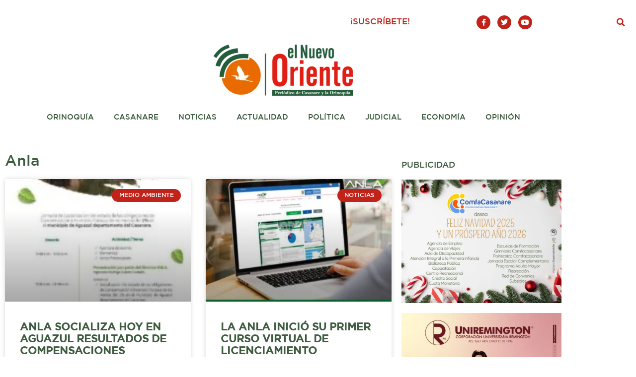

--- FILE ---
content_type: text/css
request_url: https://elnuevooriente.com/wp-content/uploads/elementor/css/post-6145.css?ver=1767478241
body_size: 511
content:
.elementor-kit-6145{--e-global-color-primary:#6EC1E4;--e-global-color-secondary:#54595F;--e-global-color-text:#7A7A7A;--e-global-color-accent:#61CE70;--e-global-color-5d0d7601:#4054B2;--e-global-color-59d20b4:#23A455;--e-global-color-489bd22f:#000;--e-global-color-1292e87a:#FFF;--e-global-color-28b9641e:#000000;--e-global-color-6caed5e3:#000000;--e-global-color-2234087b:#265A3B;--e-global-color-5eedc8ae:#E21E15;--e-global-color-768d582e:#E96B00;--e-global-typography-primary-font-family:"Gotham";--e-global-typography-primary-font-weight:600;--e-global-typography-secondary-font-family:"Gotham";--e-global-typography-secondary-font-weight:400;--e-global-typography-text-font-family:"Graphik";--e-global-typography-text-font-weight:400;--e-global-typography-accent-font-family:"Bell MT";--e-global-typography-accent-font-weight:500;}.elementor-kit-6145 e-page-transition{background-color:#FFBC7D;}.elementor-section.elementor-section-boxed > .elementor-container{max-width:1140px;}.e-con{--container-max-width:1140px;}{}h1.entry-title{display:var(--page-title-display);}@media(max-width:1024px){.elementor-section.elementor-section-boxed > .elementor-container{max-width:1024px;}.e-con{--container-max-width:1024px;}}@media(max-width:767px){.elementor-section.elementor-section-boxed > .elementor-container{max-width:767px;}.e-con{--container-max-width:767px;}}/* Start Custom Fonts CSS */@font-face {
	font-family: 'Gotham';
	font-style: normal;
	font-weight: normal;
	font-display: auto;
	src: url('http://elnuevooriente.com/wp-content/uploads/2019/08/Gotham-Medium.eot');
	src: url('http://elnuevooriente.com/wp-content/uploads/2019/08/Gotham-Medium.eot?#iefix') format('embedded-opentype'),
		url('http://elnuevooriente.com/wp-content/uploads/2019/08/Gotham-Medium.woff2') format('woff2'),
		url('http://elnuevooriente.com/wp-content/uploads/2019/08/Gotham-Medium.woff') format('woff'),
		url('http://elnuevooriente.com/wp-content/uploads/2019/08/GothamMedium.ttf') format('truetype'),
		url('http://elnuevooriente.com/wp-content/uploads/2019/08/Gotham-Medium.svg#Gotham') format('svg');
}
/* End Custom Fonts CSS */
/* Start Custom Fonts CSS */@font-face {
	font-family: 'Graphik';
	font-style: normal;
	font-weight: normal;
	font-display: auto;
	src: url('http://elnuevooriente.com/wp-content/uploads/2019/08/Graphik-Regular.eot');
	src: url('http://elnuevooriente.com/wp-content/uploads/2019/08/Graphik-Regular.eot?#iefix') format('embedded-opentype'),
		url('http://elnuevooriente.com/wp-content/uploads/2019/08/Graphik-Regular.woff2') format('woff2'),
		url('http://elnuevooriente.com/wp-content/uploads/2019/08/Graphik-Regular.woff') format('woff'),
		url('http://elnuevooriente.com/wp-content/uploads/2019/08/Graphik-Regular.ttf') format('truetype'),
		url('http://elnuevooriente.com/wp-content/uploads/2019/08/Graphik-Regular.svg#Graphik') format('svg');
}
/* End Custom Fonts CSS */
/* Start Custom Fonts CSS */@font-face {
	font-family: 'Bell MT';
	font-style: normal;
	font-weight: normal;
	font-display: auto;
	src: url('http://elnuevooriente.com/wp-content/uploads/2019/08/BellMT.eot');
	src: url('http://elnuevooriente.com/wp-content/uploads/2019/08/BellMT.eot?#iefix') format('embedded-opentype'),
		url('http://elnuevooriente.com/wp-content/uploads/2019/08/BellMT.woff2') format('woff2'),
		url('http://elnuevooriente.com/wp-content/uploads/2019/08/BellMT.woff') format('woff'),
		url('http://elnuevooriente.com/wp-content/uploads/2019/08/BellMT.ttf') format('truetype'),
		url('http://elnuevooriente.com/wp-content/uploads/2019/08/BellMT.svg#BellMT') format('svg');
}
/* End Custom Fonts CSS */

--- FILE ---
content_type: text/css
request_url: https://elnuevooriente.com/wp-content/uploads/elementor/css/post-123.css?ver=1767478241
body_size: 1236
content:
.elementor-123 .elementor-element.elementor-element-537acfa .elementor-repeater-item-7a2ea6f.jet-parallax-section__layout .jet-parallax-section__image{background-size:auto;}.elementor-bc-flex-widget .elementor-123 .elementor-element.elementor-element-12cfd75.elementor-column .elementor-widget-wrap{align-items:center;}.elementor-123 .elementor-element.elementor-element-12cfd75.elementor-column.elementor-element[data-element_type="column"] > .elementor-widget-wrap.elementor-element-populated{align-content:center;align-items:center;}.elementor-widget-heading .elementor-heading-title{font-family:var( --e-global-typography-primary-font-family ), Sans-serif;font-weight:var( --e-global-typography-primary-font-weight );color:var( --e-global-color-primary );}.elementor-123 .elementor-element.elementor-element-aacdd1e{text-align:center;}.elementor-123 .elementor-element.elementor-element-aacdd1e .elementor-heading-title{font-size:1.1em;font-weight:400;color:#c1231b;}.elementor-bc-flex-widget .elementor-123 .elementor-element.elementor-element-a9fb7ae.elementor-column .elementor-widget-wrap{align-items:center;}.elementor-123 .elementor-element.elementor-element-a9fb7ae.elementor-column.elementor-element[data-element_type="column"] > .elementor-widget-wrap.elementor-element-populated{align-content:center;align-items:center;}.elementor-123 .elementor-element.elementor-element-194d6aa .elementor-repeater-item-e41300d.elementor-social-icon{background-color:#c1231b;}.elementor-123 .elementor-element.elementor-element-194d6aa .elementor-repeater-item-e41300d.elementor-social-icon i{color:#ffffff;}.elementor-123 .elementor-element.elementor-element-194d6aa .elementor-repeater-item-e41300d.elementor-social-icon svg{fill:#ffffff;}.elementor-123 .elementor-element.elementor-element-194d6aa .elementor-repeater-item-3eb90d4.elementor-social-icon{background-color:#c1231b;}.elementor-123 .elementor-element.elementor-element-194d6aa .elementor-repeater-item-3eb90d4.elementor-social-icon i{color:#ffffff;}.elementor-123 .elementor-element.elementor-element-194d6aa .elementor-repeater-item-3eb90d4.elementor-social-icon svg{fill:#ffffff;}.elementor-123 .elementor-element.elementor-element-194d6aa .elementor-repeater-item-14ff556.elementor-social-icon{background-color:#c1231b;}.elementor-123 .elementor-element.elementor-element-194d6aa .elementor-repeater-item-14ff556.elementor-social-icon i{color:#ffffff;}.elementor-123 .elementor-element.elementor-element-194d6aa .elementor-repeater-item-14ff556.elementor-social-icon svg{fill:#ffffff;}.elementor-123 .elementor-element.elementor-element-194d6aa{--grid-template-columns:repeat(0, auto);--icon-size:14px;--grid-column-gap:10px;--grid-row-gap:0px;}.elementor-123 .elementor-element.elementor-element-194d6aa .elementor-widget-container{text-align:center;}.elementor-bc-flex-widget .elementor-123 .elementor-element.elementor-element-2b0fe92.elementor-column .elementor-widget-wrap{align-items:center;}.elementor-123 .elementor-element.elementor-element-2b0fe92.elementor-column.elementor-element[data-element_type="column"] > .elementor-widget-wrap.elementor-element-populated{align-content:center;align-items:center;}.elementor-widget-search-form input[type="search"].elementor-search-form__input{font-family:var( --e-global-typography-text-font-family ), Sans-serif;font-weight:var( --e-global-typography-text-font-weight );}.elementor-widget-search-form .elementor-search-form__input,
					.elementor-widget-search-form .elementor-search-form__icon,
					.elementor-widget-search-form .elementor-lightbox .dialog-lightbox-close-button,
					.elementor-widget-search-form .elementor-lightbox .dialog-lightbox-close-button:hover,
					.elementor-widget-search-form.elementor-search-form--skin-full_screen input[type="search"].elementor-search-form__input{color:var( --e-global-color-text );fill:var( --e-global-color-text );}.elementor-widget-search-form .elementor-search-form__submit{font-family:var( --e-global-typography-text-font-family ), Sans-serif;font-weight:var( --e-global-typography-text-font-weight );background-color:var( --e-global-color-secondary );}.elementor-123 .elementor-element.elementor-element-0dd645c .elementor-search-form{text-align:end;}.elementor-123 .elementor-element.elementor-element-0dd645c .elementor-search-form__toggle{--e-search-form-toggle-size:30px;--e-search-form-toggle-color:#c1231b;--e-search-form-toggle-background-color:#ffffff;}.elementor-123 .elementor-element.elementor-element-0dd645c:not(.elementor-search-form--skin-full_screen) .elementor-search-form__container{border-radius:3px;}.elementor-123 .elementor-element.elementor-element-0dd645c.elementor-search-form--skin-full_screen input[type="search"].elementor-search-form__input{border-radius:3px;}.elementor-123 .elementor-element.elementor-element-0dd645c .elementor-search-form__toggle:hover{--e-search-form-toggle-color:#ffffff;--e-search-form-toggle-background-color:#c1231b;}.elementor-123 .elementor-element.elementor-element-0dd645c .elementor-search-form__toggle:focus{--e-search-form-toggle-color:#ffffff;--e-search-form-toggle-background-color:#c1231b;}.elementor-123 .elementor-element.elementor-element-537acfa{padding:2em 1em 1em 1em;}.elementor-123 .elementor-element.elementor-element-0548dc7 .elementor-repeater-item-7789a5b.jet-parallax-section__layout .jet-parallax-section__image{background-size:auto;}.elementor-widget-theme-site-logo .widget-image-caption{color:var( --e-global-color-text );font-family:var( --e-global-typography-text-font-family ), Sans-serif;font-weight:var( --e-global-typography-text-font-weight );}.elementor-widget-nav-menu .elementor-nav-menu .elementor-item{font-family:var( --e-global-typography-primary-font-family ), Sans-serif;font-weight:var( --e-global-typography-primary-font-weight );}.elementor-widget-nav-menu .elementor-nav-menu--main .elementor-item{color:var( --e-global-color-text );fill:var( --e-global-color-text );}.elementor-widget-nav-menu .elementor-nav-menu--main .elementor-item:hover,
					.elementor-widget-nav-menu .elementor-nav-menu--main .elementor-item.elementor-item-active,
					.elementor-widget-nav-menu .elementor-nav-menu--main .elementor-item.highlighted,
					.elementor-widget-nav-menu .elementor-nav-menu--main .elementor-item:focus{color:var( --e-global-color-accent );fill:var( --e-global-color-accent );}.elementor-widget-nav-menu .elementor-nav-menu--main:not(.e--pointer-framed) .elementor-item:before,
					.elementor-widget-nav-menu .elementor-nav-menu--main:not(.e--pointer-framed) .elementor-item:after{background-color:var( --e-global-color-accent );}.elementor-widget-nav-menu .e--pointer-framed .elementor-item:before,
					.elementor-widget-nav-menu .e--pointer-framed .elementor-item:after{border-color:var( --e-global-color-accent );}.elementor-widget-nav-menu{--e-nav-menu-divider-color:var( --e-global-color-text );}.elementor-widget-nav-menu .elementor-nav-menu--dropdown .elementor-item, .elementor-widget-nav-menu .elementor-nav-menu--dropdown  .elementor-sub-item{font-family:var( --e-global-typography-accent-font-family ), Sans-serif;font-weight:var( --e-global-typography-accent-font-weight );}.elementor-123 .elementor-element.elementor-element-3628eec .elementor-menu-toggle{margin:0 auto;background-color:#ffffff;}.elementor-123 .elementor-element.elementor-element-3628eec .elementor-nav-menu .elementor-item{font-family:"Gotham", Sans-serif;font-size:1em;font-weight:400;text-transform:uppercase;}.elementor-123 .elementor-element.elementor-element-3628eec .elementor-nav-menu--main .elementor-item{color:#3e5c40;fill:#3e5c40;}.elementor-123 .elementor-element.elementor-element-3628eec .elementor-nav-menu--main:not(.e--pointer-framed) .elementor-item:before,
					.elementor-123 .elementor-element.elementor-element-3628eec .elementor-nav-menu--main:not(.e--pointer-framed) .elementor-item:after{background-color:#3e5c40;}.elementor-123 .elementor-element.elementor-element-3628eec .e--pointer-framed .elementor-item:before,
					.elementor-123 .elementor-element.elementor-element-3628eec .e--pointer-framed .elementor-item:after{border-color:#3e5c40;}.elementor-123 .elementor-element.elementor-element-3628eec .elementor-nav-menu--main:not(.e--pointer-framed) .elementor-item.elementor-item-active:before,
					.elementor-123 .elementor-element.elementor-element-3628eec .elementor-nav-menu--main:not(.e--pointer-framed) .elementor-item.elementor-item-active:after{background-color:#3e5c40;}.elementor-123 .elementor-element.elementor-element-3628eec .e--pointer-framed .elementor-item.elementor-item-active:before,
					.elementor-123 .elementor-element.elementor-element-3628eec .e--pointer-framed .elementor-item.elementor-item-active:after{border-color:#3e5c40;}.elementor-123 .elementor-element.elementor-element-3628eec .elementor-nav-menu--dropdown a, .elementor-123 .elementor-element.elementor-element-3628eec .elementor-menu-toggle{color:#ffffff;fill:#ffffff;}.elementor-123 .elementor-element.elementor-element-3628eec .elementor-nav-menu--dropdown{background-color:#3e5c40;}.elementor-123 .elementor-element.elementor-element-3628eec .elementor-nav-menu--dropdown a:hover,
					.elementor-123 .elementor-element.elementor-element-3628eec .elementor-nav-menu--dropdown a:focus,
					.elementor-123 .elementor-element.elementor-element-3628eec .elementor-nav-menu--dropdown a.elementor-item-active,
					.elementor-123 .elementor-element.elementor-element-3628eec .elementor-nav-menu--dropdown a.highlighted,
					.elementor-123 .elementor-element.elementor-element-3628eec .elementor-menu-toggle:hover,
					.elementor-123 .elementor-element.elementor-element-3628eec .elementor-menu-toggle:focus{color:#3e5c40;}.elementor-123 .elementor-element.elementor-element-3628eec .elementor-nav-menu--dropdown a:hover,
					.elementor-123 .elementor-element.elementor-element-3628eec .elementor-nav-menu--dropdown a:focus,
					.elementor-123 .elementor-element.elementor-element-3628eec .elementor-nav-menu--dropdown a.elementor-item-active,
					.elementor-123 .elementor-element.elementor-element-3628eec .elementor-nav-menu--dropdown a.highlighted{background-color:#ffffff;}.elementor-123 .elementor-element.elementor-element-3628eec .elementor-nav-menu--dropdown .elementor-item, .elementor-123 .elementor-element.elementor-element-3628eec .elementor-nav-menu--dropdown  .elementor-sub-item{font-family:"Gotham", Sans-serif;font-size:1em;}.elementor-123 .elementor-element.elementor-element-3628eec div.elementor-menu-toggle{color:#3e5c40;}.elementor-123 .elementor-element.elementor-element-3628eec div.elementor-menu-toggle svg{fill:#3e5c40;}.elementor-123 .elementor-element.elementor-element-7cf6635 .elementor-repeater-item-7789a5b.jet-parallax-section__layout .jet-parallax-section__image{background-size:auto;}.elementor-123 .elementor-element.elementor-element-e0f33f2 .elementor-menu-toggle{margin:0 auto;background-color:#ffffff;}.elementor-123 .elementor-element.elementor-element-e0f33f2 .elementor-nav-menu .elementor-item{font-family:"Gotham", Sans-serif;font-size:1em;font-weight:400;text-transform:uppercase;}.elementor-123 .elementor-element.elementor-element-e0f33f2 .elementor-nav-menu--main .elementor-item{color:#3e5c40;fill:#3e5c40;}.elementor-123 .elementor-element.elementor-element-e0f33f2 .elementor-nav-menu--main:not(.e--pointer-framed) .elementor-item:before,
					.elementor-123 .elementor-element.elementor-element-e0f33f2 .elementor-nav-menu--main:not(.e--pointer-framed) .elementor-item:after{background-color:#3e5c40;}.elementor-123 .elementor-element.elementor-element-e0f33f2 .e--pointer-framed .elementor-item:before,
					.elementor-123 .elementor-element.elementor-element-e0f33f2 .e--pointer-framed .elementor-item:after{border-color:#3e5c40;}.elementor-123 .elementor-element.elementor-element-e0f33f2 .elementor-nav-menu--main:not(.e--pointer-framed) .elementor-item.elementor-item-active:before,
					.elementor-123 .elementor-element.elementor-element-e0f33f2 .elementor-nav-menu--main:not(.e--pointer-framed) .elementor-item.elementor-item-active:after{background-color:#3e5c40;}.elementor-123 .elementor-element.elementor-element-e0f33f2 .e--pointer-framed .elementor-item.elementor-item-active:before,
					.elementor-123 .elementor-element.elementor-element-e0f33f2 .e--pointer-framed .elementor-item.elementor-item-active:after{border-color:#3e5c40;}.elementor-123 .elementor-element.elementor-element-e0f33f2 .elementor-nav-menu--dropdown a, .elementor-123 .elementor-element.elementor-element-e0f33f2 .elementor-menu-toggle{color:#ffffff;fill:#ffffff;}.elementor-123 .elementor-element.elementor-element-e0f33f2 .elementor-nav-menu--dropdown{background-color:#3e5c40;}.elementor-123 .elementor-element.elementor-element-e0f33f2 .elementor-nav-menu--dropdown a:hover,
					.elementor-123 .elementor-element.elementor-element-e0f33f2 .elementor-nav-menu--dropdown a:focus,
					.elementor-123 .elementor-element.elementor-element-e0f33f2 .elementor-nav-menu--dropdown a.elementor-item-active,
					.elementor-123 .elementor-element.elementor-element-e0f33f2 .elementor-nav-menu--dropdown a.highlighted,
					.elementor-123 .elementor-element.elementor-element-e0f33f2 .elementor-menu-toggle:hover,
					.elementor-123 .elementor-element.elementor-element-e0f33f2 .elementor-menu-toggle:focus{color:#3e5c40;}.elementor-123 .elementor-element.elementor-element-e0f33f2 .elementor-nav-menu--dropdown a:hover,
					.elementor-123 .elementor-element.elementor-element-e0f33f2 .elementor-nav-menu--dropdown a:focus,
					.elementor-123 .elementor-element.elementor-element-e0f33f2 .elementor-nav-menu--dropdown a.elementor-item-active,
					.elementor-123 .elementor-element.elementor-element-e0f33f2 .elementor-nav-menu--dropdown a.highlighted{background-color:#ffffff;}.elementor-123 .elementor-element.elementor-element-e0f33f2 .elementor-nav-menu--dropdown .elementor-item, .elementor-123 .elementor-element.elementor-element-e0f33f2 .elementor-nav-menu--dropdown  .elementor-sub-item{font-family:"Gotham", Sans-serif;font-size:1em;}.elementor-123 .elementor-element.elementor-element-e0f33f2 div.elementor-menu-toggle{color:#3e5c40;}.elementor-123 .elementor-element.elementor-element-e0f33f2 div.elementor-menu-toggle svg{fill:#3e5c40;}.elementor-theme-builder-content-area{height:400px;}.elementor-location-header:before, .elementor-location-footer:before{content:"";display:table;clear:both;}@media(max-width:1024px){.elementor-bc-flex-widget .elementor-123 .elementor-element.elementor-element-e477fac.elementor-column .elementor-widget-wrap{align-items:center;}.elementor-123 .elementor-element.elementor-element-e477fac.elementor-column.elementor-element[data-element_type="column"] > .elementor-widget-wrap.elementor-element-populated{align-content:center;align-items:center;}}@media(min-width:768px){.elementor-123 .elementor-element.elementor-element-cba4546{width:50%;}.elementor-123 .elementor-element.elementor-element-12cfd75{width:20.002%;}.elementor-123 .elementor-element.elementor-element-a9fb7ae{width:20.019%;}.elementor-123 .elementor-element.elementor-element-2b0fe92{width:9.979%;}}@media(max-width:767px){.elementor-123 .elementor-element.elementor-element-12cfd75{width:40%;}.elementor-123 .elementor-element.elementor-element-a9fb7ae{width:45%;}.elementor-123 .elementor-element.elementor-element-2b0fe92{width:15%;}.elementor-123 .elementor-element.elementor-element-17ba26c{width:70%;}.elementor-123 .elementor-element.elementor-element-e477fac{width:30%;}}

--- FILE ---
content_type: text/css
request_url: https://elnuevooriente.com/wp-content/uploads/elementor/css/post-77.css?ver=1767478241
body_size: 1226
content:
.elementor-77 .elementor-element.elementor-element-ecf18c0 .elementor-repeater-item-cacb25e.jet-parallax-section__layout .jet-parallax-section__image{background-size:auto;}.elementor-bc-flex-widget .elementor-77 .elementor-element.elementor-element-778a2c1.elementor-column .elementor-widget-wrap{align-items:flex-start;}.elementor-77 .elementor-element.elementor-element-778a2c1.elementor-column.elementor-element[data-element_type="column"] > .elementor-widget-wrap.elementor-element-populated{align-content:flex-start;align-items:flex-start;}.elementor-widget-image .widget-image-caption{color:var( --e-global-color-text );font-family:var( --e-global-typography-text-font-family ), Sans-serif;font-weight:var( --e-global-typography-text-font-weight );}.elementor-77 .elementor-element.elementor-element-a959daa > .elementor-widget-container{margin:-35px 0px 0px 0px;}.elementor-bc-flex-widget .elementor-77 .elementor-element.elementor-element-9f07771.elementor-column .elementor-widget-wrap{align-items:flex-start;}.elementor-77 .elementor-element.elementor-element-9f07771.elementor-column.elementor-element[data-element_type="column"] > .elementor-widget-wrap.elementor-element-populated{align-content:flex-start;align-items:flex-start;}.elementor-widget-heading .elementor-heading-title{font-family:var( --e-global-typography-primary-font-family ), Sans-serif;font-weight:var( --e-global-typography-primary-font-weight );color:var( --e-global-color-primary );}.elementor-77 .elementor-element.elementor-element-2c08762 .elementor-heading-title{font-size:1.1em;font-weight:400;color:#ffffff;}.elementor-77 .elementor-element.elementor-element-78ac8f0 .elementor-repeater-item-e41300d.elementor-social-icon{background-color:#ffffff;}.elementor-77 .elementor-element.elementor-element-78ac8f0 .elementor-repeater-item-e41300d.elementor-social-icon i{color:#265c3c;}.elementor-77 .elementor-element.elementor-element-78ac8f0 .elementor-repeater-item-e41300d.elementor-social-icon svg{fill:#265c3c;}.elementor-77 .elementor-element.elementor-element-78ac8f0 .elementor-repeater-item-3eb90d4.elementor-social-icon{background-color:#ffffff;}.elementor-77 .elementor-element.elementor-element-78ac8f0 .elementor-repeater-item-3eb90d4.elementor-social-icon i{color:#265c3c;}.elementor-77 .elementor-element.elementor-element-78ac8f0 .elementor-repeater-item-3eb90d4.elementor-social-icon svg{fill:#265c3c;}.elementor-77 .elementor-element.elementor-element-78ac8f0 .elementor-repeater-item-14ff556.elementor-social-icon{background-color:#ffffff;}.elementor-77 .elementor-element.elementor-element-78ac8f0 .elementor-repeater-item-14ff556.elementor-social-icon i{color:#265c3c;}.elementor-77 .elementor-element.elementor-element-78ac8f0 .elementor-repeater-item-14ff556.elementor-social-icon svg{fill:#265c3c;}.elementor-77 .elementor-element.elementor-element-78ac8f0{--grid-template-columns:repeat(0, auto);--icon-size:18px;--grid-column-gap:10px;--grid-row-gap:0px;}.elementor-77 .elementor-element.elementor-element-78ac8f0 .elementor-widget-container{text-align:left;}.elementor-bc-flex-widget .elementor-77 .elementor-element.elementor-element-09f609c.elementor-column .elementor-widget-wrap{align-items:flex-start;}.elementor-77 .elementor-element.elementor-element-09f609c.elementor-column.elementor-element[data-element_type="column"] > .elementor-widget-wrap.elementor-element-populated{align-content:flex-start;align-items:flex-start;}.elementor-77 .elementor-element.elementor-element-3ca3094 .elementor-repeater-item-1ed05e0.jet-parallax-section__layout .jet-parallax-section__image{background-size:auto;}.elementor-77 .elementor-element.elementor-element-c477eb5 .elementor-heading-title{font-size:1em;font-weight:normal;color:#ffffff;}.elementor-77 .elementor-element.elementor-element-51e48fa .elementor-heading-title{font-weight:normal;color:#ffffff;}.elementor-77 .elementor-element.elementor-element-3d63192 .elementor-heading-title{font-weight:normal;color:#ffffff;}.elementor-77 .elementor-element.elementor-element-8ca7e6c .elementor-heading-title{font-weight:normal;color:#ffffff;}.elementor-77 .elementor-element.elementor-element-bf7ee08 .elementor-heading-title{font-weight:normal;color:#ffffff;}.elementor-77 .elementor-element.elementor-element-3a785ef .elementor-heading-title{font-weight:normal;color:#ffffff;}.elementor-77 .elementor-element.elementor-element-c82efc9 .elementor-heading-title{font-weight:normal;color:#ffffff;}.elementor-77 .elementor-element.elementor-element-b6f61cd .elementor-heading-title{font-weight:normal;color:#ffffff;}.elementor-77 .elementor-element.elementor-element-3ca3094{margin-top:-10px;margin-bottom:0px;}.elementor-bc-flex-widget .elementor-77 .elementor-element.elementor-element-e3b77ee.elementor-column .elementor-widget-wrap{align-items:flex-start;}.elementor-77 .elementor-element.elementor-element-e3b77ee.elementor-column.elementor-element[data-element_type="column"] > .elementor-widget-wrap.elementor-element-populated{align-content:flex-start;align-items:flex-start;}.elementor-77 .elementor-element.elementor-element-5d4b9b9 .elementor-heading-title{font-size:1.1em;font-weight:400;color:#ffffff;}.elementor-widget-form .elementor-field-group > label, .elementor-widget-form .elementor-field-subgroup label{color:var( --e-global-color-text );}.elementor-widget-form .elementor-field-group > label{font-family:var( --e-global-typography-text-font-family ), Sans-serif;font-weight:var( --e-global-typography-text-font-weight );}.elementor-widget-form .elementor-field-type-html{color:var( --e-global-color-text );font-family:var( --e-global-typography-text-font-family ), Sans-serif;font-weight:var( --e-global-typography-text-font-weight );}.elementor-widget-form .elementor-field-group .elementor-field{color:var( --e-global-color-text );}.elementor-widget-form .elementor-field-group .elementor-field, .elementor-widget-form .elementor-field-subgroup label{font-family:var( --e-global-typography-text-font-family ), Sans-serif;font-weight:var( --e-global-typography-text-font-weight );}.elementor-widget-form .elementor-button{font-family:var( --e-global-typography-accent-font-family ), Sans-serif;font-weight:var( --e-global-typography-accent-font-weight );}.elementor-widget-form .e-form__buttons__wrapper__button-next{background-color:var( --e-global-color-accent );}.elementor-widget-form .elementor-button[type="submit"]{background-color:var( --e-global-color-accent );}.elementor-widget-form .e-form__buttons__wrapper__button-previous{background-color:var( --e-global-color-accent );}.elementor-widget-form .elementor-message{font-family:var( --e-global-typography-text-font-family ), Sans-serif;font-weight:var( --e-global-typography-text-font-weight );}.elementor-widget-form .e-form__indicators__indicator, .elementor-widget-form .e-form__indicators__indicator__label{font-family:var( --e-global-typography-accent-font-family ), Sans-serif;font-weight:var( --e-global-typography-accent-font-weight );}.elementor-widget-form{--e-form-steps-indicator-inactive-primary-color:var( --e-global-color-text );--e-form-steps-indicator-active-primary-color:var( --e-global-color-accent );--e-form-steps-indicator-completed-primary-color:var( --e-global-color-accent );--e-form-steps-indicator-progress-color:var( --e-global-color-accent );--e-form-steps-indicator-progress-background-color:var( --e-global-color-text );--e-form-steps-indicator-progress-meter-color:var( --e-global-color-text );}.elementor-widget-form .e-form__indicators__indicator__progress__meter{font-family:var( --e-global-typography-accent-font-family ), Sans-serif;font-weight:var( --e-global-typography-accent-font-weight );}.elementor-77 .elementor-element.elementor-element-33a1b4f .elementor-field-group{padding-right:calc( 10px/2 );padding-left:calc( 10px/2 );margin-bottom:10px;}.elementor-77 .elementor-element.elementor-element-33a1b4f .elementor-form-fields-wrapper{margin-left:calc( -10px/2 );margin-right:calc( -10px/2 );margin-bottom:-10px;}.elementor-77 .elementor-element.elementor-element-33a1b4f .elementor-field-group.recaptcha_v3-bottomleft, .elementor-77 .elementor-element.elementor-element-33a1b4f .elementor-field-group.recaptcha_v3-bottomright{margin-bottom:0;}body.rtl .elementor-77 .elementor-element.elementor-element-33a1b4f .elementor-labels-inline .elementor-field-group > label{padding-left:0px;}body:not(.rtl) .elementor-77 .elementor-element.elementor-element-33a1b4f .elementor-labels-inline .elementor-field-group > label{padding-right:0px;}body .elementor-77 .elementor-element.elementor-element-33a1b4f .elementor-labels-above .elementor-field-group > label{padding-bottom:0px;}.elementor-77 .elementor-element.elementor-element-33a1b4f .elementor-field-type-html{padding-bottom:0px;}.elementor-77 .elementor-element.elementor-element-33a1b4f .elementor-field-group .elementor-field:not(.elementor-select-wrapper){background-color:#ffffff;}.elementor-77 .elementor-element.elementor-element-33a1b4f .elementor-field-group .elementor-select-wrapper select{background-color:#ffffff;}.elementor-77 .elementor-element.elementor-element-33a1b4f .elementor-button{font-family:"Bell MT", Sans-serif;font-size:1em;font-weight:bold;}.elementor-77 .elementor-element.elementor-element-33a1b4f .e-form__buttons__wrapper__button-next{background-color:#ffffff;color:#265c3c;}.elementor-77 .elementor-element.elementor-element-33a1b4f .elementor-button[type="submit"]{background-color:#ffffff;color:#265c3c;}.elementor-77 .elementor-element.elementor-element-33a1b4f .elementor-button[type="submit"] svg *{fill:#265c3c;}.elementor-77 .elementor-element.elementor-element-33a1b4f .e-form__buttons__wrapper__button-previous{color:#ffffff;}.elementor-77 .elementor-element.elementor-element-33a1b4f .e-form__buttons__wrapper__button-next:hover{color:#ffffff;}.elementor-77 .elementor-element.elementor-element-33a1b4f .elementor-button[type="submit"]:hover{color:#ffffff;}.elementor-77 .elementor-element.elementor-element-33a1b4f .elementor-button[type="submit"]:hover svg *{fill:#ffffff;}.elementor-77 .elementor-element.elementor-element-33a1b4f .e-form__buttons__wrapper__button-previous:hover{color:#ffffff;}.elementor-77 .elementor-element.elementor-element-33a1b4f{--e-form-steps-indicators-spacing:20px;--e-form-steps-indicator-padding:30px;--e-form-steps-indicator-inactive-secondary-color:#ffffff;--e-form-steps-indicator-active-secondary-color:#ffffff;--e-form-steps-indicator-completed-secondary-color:#ffffff;--e-form-steps-divider-width:1px;--e-form-steps-divider-gap:10px;}.elementor-77 .elementor-element.elementor-element-ecf18c0:not(.elementor-motion-effects-element-type-background), .elementor-77 .elementor-element.elementor-element-ecf18c0 > .elementor-motion-effects-container > .elementor-motion-effects-layer{background-color:#265A3B;}.elementor-77 .elementor-element.elementor-element-ecf18c0{transition:background 0.3s, border 0.3s, border-radius 0.3s, box-shadow 0.3s;padding:3em 1em 2em 1em;}.elementor-77 .elementor-element.elementor-element-ecf18c0 > .elementor-background-overlay{transition:background 0.3s, border-radius 0.3s, opacity 0.3s;}.elementor-theme-builder-content-area{height:400px;}.elementor-location-header:before, .elementor-location-footer:before{content:"";display:table;clear:both;}@media(max-width:767px){.elementor-77 .elementor-element.elementor-element-d2d5794{width:50%;}.elementor-77 .elementor-element.elementor-element-bca08aa{width:50%;}.elementor-77 .elementor-element.elementor-element-ecf18c0{padding:4em 2em 4em 2em;}}

--- FILE ---
content_type: text/css
request_url: https://elnuevooriente.com/wp-content/uploads/elementor/css/post-264.css?ver=1767478267
body_size: 1085
content:
.elementor-264 .elementor-element.elementor-element-1dbfafe .elementor-repeater-item-ecbff92.jet-parallax-section__layout .jet-parallax-section__image{background-size:auto;}.elementor-264 .elementor-element.elementor-element-4057069 .elementor-repeater-item-ca4cb8f.jet-parallax-section__layout .jet-parallax-section__image{background-size:auto;}.elementor-widget-heading .elementor-heading-title{font-family:var( --e-global-typography-primary-font-family ), Sans-serif;font-weight:var( --e-global-typography-primary-font-weight );color:var( --e-global-color-primary );}.elementor-264 .elementor-element.elementor-element-d9425c4 .elementor-heading-title{font-size:2em;font-weight:normal;color:#3e5c40;}.elementor-widget-posts .elementor-button{background-color:var( --e-global-color-accent );font-family:var( --e-global-typography-accent-font-family ), Sans-serif;font-weight:var( --e-global-typography-accent-font-weight );}.elementor-widget-posts .elementor-post__title, .elementor-widget-posts .elementor-post__title a{color:var( --e-global-color-secondary );font-family:var( --e-global-typography-primary-font-family ), Sans-serif;font-weight:var( --e-global-typography-primary-font-weight );}.elementor-widget-posts .elementor-post__meta-data{font-family:var( --e-global-typography-secondary-font-family ), Sans-serif;font-weight:var( --e-global-typography-secondary-font-weight );}.elementor-widget-posts .elementor-post__excerpt p{font-family:var( --e-global-typography-text-font-family ), Sans-serif;font-weight:var( --e-global-typography-text-font-weight );}.elementor-widget-posts .elementor-post__read-more{color:var( --e-global-color-accent );}.elementor-widget-posts a.elementor-post__read-more{font-family:var( --e-global-typography-accent-font-family ), Sans-serif;font-weight:var( --e-global-typography-accent-font-weight );}.elementor-widget-posts .elementor-post__card .elementor-post__badge{background-color:var( --e-global-color-accent );font-family:var( --e-global-typography-accent-font-family ), Sans-serif;font-weight:var( --e-global-typography-accent-font-weight );}.elementor-widget-posts .elementor-pagination{font-family:var( --e-global-typography-secondary-font-family ), Sans-serif;font-weight:var( --e-global-typography-secondary-font-weight );}.elementor-widget-posts .e-load-more-message{font-family:var( --e-global-typography-secondary-font-family ), Sans-serif;font-weight:var( --e-global-typography-secondary-font-weight );}.elementor-264 .elementor-element.elementor-element-7bf59c3{--grid-row-gap:35px;--grid-column-gap:30px;}.elementor-264 .elementor-element.elementor-element-7bf59c3 .elementor-posts-container .elementor-post__thumbnail{padding-bottom:calc( 0.66 * 100% );}.elementor-264 .elementor-element.elementor-element-7bf59c3:after{content:"0.66";}.elementor-264 .elementor-element.elementor-element-7bf59c3 .elementor-post__thumbnail__link{width:100%;}.elementor-264 .elementor-element.elementor-element-7bf59c3 .elementor-post__meta-data span + span:before{content:"-";}.elementor-264 .elementor-element.elementor-element-7bf59c3 .elementor-post__text{margin-top:20px;}.elementor-264 .elementor-element.elementor-element-7bf59c3 .elementor-post__badge{right:0;}.elementor-264 .elementor-element.elementor-element-7bf59c3 .elementor-post__card .elementor-post__badge{background-color:#c1231b;color:#ffffff;margin:20px;font-family:"Gotham", Sans-serif;}.elementor-264 .elementor-element.elementor-element-7bf59c3 .elementor-post__title, .elementor-264 .elementor-element.elementor-element-7bf59c3 .elementor-post__title a{color:#3e5c40;text-transform:uppercase;}.elementor-264 .elementor-element.elementor-element-7bf59c3 .elementor-post__meta-data{color:#3e5c40;font-size:0.9em;}.elementor-264 .elementor-element.elementor-element-7bf59c3 .elementor-post__meta-data span:before{color:#3e5c40;}.elementor-264 .elementor-element.elementor-element-7bf59c3 .elementor-post__excerpt p{color:#000000;font-size:1em;font-weight:400;}.elementor-264 .elementor-element.elementor-element-7bf59c3 .elementor-post__read-more{color:#3e5c40;}.elementor-264 .elementor-element.elementor-element-7bf59c3 .elementor-pagination{text-align:center;}.elementor-264 .elementor-element.elementor-element-7bf59c3 .elementor-pagination .page-numbers:not(.dots){color:#3e5c40;}.elementor-264 .elementor-element.elementor-element-7bf59c3 .elementor-pagination a.page-numbers:hover{color:#c1231b;}.elementor-264 .elementor-element.elementor-element-7bf59c3 .elementor-pagination .page-numbers.current{color:#c1231b;}body:not(.rtl) .elementor-264 .elementor-element.elementor-element-7bf59c3 .elementor-pagination .page-numbers:not(:first-child){margin-left:calc( 10px/2 );}body:not(.rtl) .elementor-264 .elementor-element.elementor-element-7bf59c3 .elementor-pagination .page-numbers:not(:last-child){margin-right:calc( 10px/2 );}body.rtl .elementor-264 .elementor-element.elementor-element-7bf59c3 .elementor-pagination .page-numbers:not(:first-child){margin-right:calc( 10px/2 );}body.rtl .elementor-264 .elementor-element.elementor-element-7bf59c3 .elementor-pagination .page-numbers:not(:last-child){margin-left:calc( 10px/2 );}.elementor-widget-image .widget-image-caption{color:var( --e-global-color-text );font-family:var( --e-global-typography-text-font-family ), Sans-serif;font-weight:var( --e-global-typography-text-font-weight );}.elementor-264 .elementor-element.elementor-element-03cf6f8 > .elementor-widget-container{padding:1em 0em 1em 0em;}.elementor-264 .elementor-element.elementor-element-71b014f > .elementor-widget-container{padding:1em 0em 1em 0em;}.elementor-264 .elementor-element.elementor-element-ecd1238 > .elementor-widget-container{padding:1em 0em 0em 0em;}.elementor-264 .elementor-element.elementor-element-ecd1238 .elementor-heading-title{font-size:1.1em;font-weight:400;color:#3e5c40;}.elementor-widget-global .widget-image-caption{color:var( --e-global-color-text );font-family:var( --e-global-typography-text-font-family ), Sans-serif;font-weight:var( --e-global-typography-text-font-weight );}.elementor-264 .elementor-element.elementor-element-b3f6543 .elementor-wrapper{--video-aspect-ratio:0.5625;}.elementor-264 .elementor-element.elementor-element-4057069{padding:2em 0em 0em 0em;}.elementor-264 .elementor-element.elementor-element-970dfc7 .elementor-repeater-item-33c79de.jet-parallax-section__layout .jet-parallax-section__image{background-size:auto;}.elementor-264 .elementor-element.elementor-element-4d46269 .elementor-repeater-item-02692c9.jet-parallax-section__layout .jet-parallax-section__image{background-size:auto;}.elementor-bc-flex-widget .elementor-264 .elementor-element.elementor-element-7b2fcb8.elementor-column .elementor-widget-wrap{align-items:center;}.elementor-264 .elementor-element.elementor-element-7b2fcb8.elementor-column.elementor-element[data-element_type="column"] > .elementor-widget-wrap.elementor-element-populated{align-content:center;align-items:center;}.elementor-264 .elementor-element.elementor-element-4d46269{box-shadow:0px 8px 10px 0px rgba(0,0,0,0.5);}@media(max-width:767px){.elementor-264 .elementor-element.elementor-element-7bf59c3 .elementor-posts-container .elementor-post__thumbnail{padding-bottom:calc( 0.5 * 100% );}.elementor-264 .elementor-element.elementor-element-7bf59c3:after{content:"0.5";}.elementor-264 .elementor-element.elementor-element-7bf59c3 .elementor-post__thumbnail__link{width:100%;}.elementor-264 .elementor-element.elementor-element-3f00982{width:50%;}.elementor-264 .elementor-element.elementor-element-cc90c1c{width:50%;}}@media(min-width:768px){.elementor-264 .elementor-element.elementor-element-ba09d39{width:70.037%;}.elementor-264 .elementor-element.elementor-element-2be99f0{width:29.963%;}}/* Start Custom Fonts CSS */@font-face {
	font-family: 'Gotham';
	font-style: normal;
	font-weight: normal;
	font-display: auto;
	src: url('http://elnuevooriente.com/wp-content/uploads/2019/08/Gotham-Medium.eot');
	src: url('http://elnuevooriente.com/wp-content/uploads/2019/08/Gotham-Medium.eot?#iefix') format('embedded-opentype'),
		url('http://elnuevooriente.com/wp-content/uploads/2019/08/Gotham-Medium.woff2') format('woff2'),
		url('http://elnuevooriente.com/wp-content/uploads/2019/08/Gotham-Medium.woff') format('woff'),
		url('http://elnuevooriente.com/wp-content/uploads/2019/08/GothamMedium.ttf') format('truetype'),
		url('http://elnuevooriente.com/wp-content/uploads/2019/08/Gotham-Medium.svg#Gotham') format('svg');
}
/* End Custom Fonts CSS */